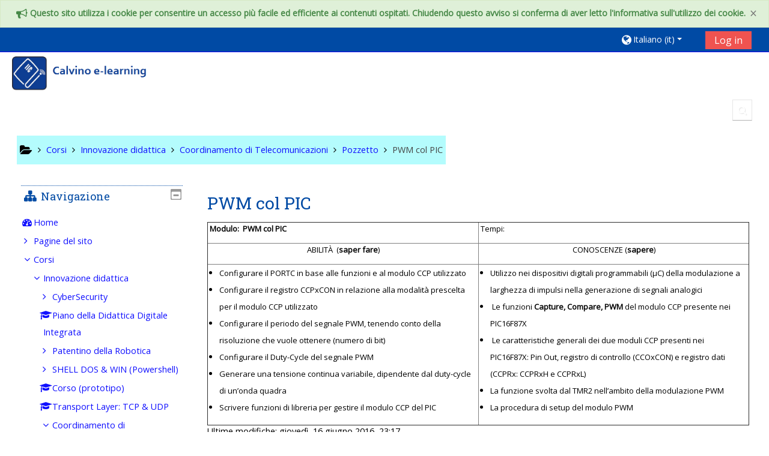

--- FILE ---
content_type: text/html; charset=utf-8
request_url: https://moodle.calvino.ge.it/mod/page/view.php?id=1637
body_size: 12997
content:
<!DOCTYPE html>
<html  dir="ltr" lang="it" xml:lang="it">
<head>
    <title>Coordinamento Telecomunicazioni: PWM col PIC</title>
    <link rel="icon" href="https://moodle.calvino.ge.it/pluginfile.php/1/theme_adaptable/favicon/1642429703/favicon.ico" />

<meta http-equiv="Content-Type" content="text/html; charset=utf-8" />
<meta name="keywords" content="moodle, Coordinamento Telecomunicazioni: PWM col PIC" />
<link rel="stylesheet" type="text/css" href="https://moodle.calvino.ge.it/theme/yui_combo.php?rollup/3.17.2/yui-moodlesimple-min.css" /><script id="firstthemesheet" type="text/css">/** Required in order to fix style inclusion problems in IE with YUI **/</script><link rel="stylesheet" type="text/css" href="https://moodle.calvino.ge.it/theme/styles.php/adaptable/1642429703_1/all" />
<script>
//<![CDATA[
var M = {}; M.yui = {};
M.pageloadstarttime = new Date();
M.cfg = {"wwwroot":"https:\/\/moodle.calvino.ge.it","sesskey":"mmRznxOyZG","sessiontimeout":"7200","themerev":"1642429703","slasharguments":1,"theme":"adaptable","iconsystemmodule":"core\/icon_system_fontawesome","jsrev":"1642429703","admin":"admin","svgicons":true,"usertimezone":"Europa\/Roma","contextid":3084,"langrev":1642429703,"templaterev":"1642429703"};var yui1ConfigFn = function(me) {if(/-skin|reset|fonts|grids|base/.test(me.name)){me.type='css';me.path=me.path.replace(/\.js/,'.css');me.path=me.path.replace(/\/yui2-skin/,'/assets/skins/sam/yui2-skin')}};
var yui2ConfigFn = function(me) {var parts=me.name.replace(/^moodle-/,'').split('-'),component=parts.shift(),module=parts[0],min='-min';if(/-(skin|core)$/.test(me.name)){parts.pop();me.type='css';min=''}
if(module){var filename=parts.join('-');me.path=component+'/'+module+'/'+filename+min+'.'+me.type}else{me.path=component+'/'+component+'.'+me.type}};
YUI_config = {"debug":false,"base":"https:\/\/moodle.calvino.ge.it\/lib\/yuilib\/3.17.2\/","comboBase":"https:\/\/moodle.calvino.ge.it\/theme\/yui_combo.php?","combine":true,"filter":null,"insertBefore":"firstthemesheet","groups":{"yui2":{"base":"https:\/\/moodle.calvino.ge.it\/lib\/yuilib\/2in3\/2.9.0\/build\/","comboBase":"https:\/\/moodle.calvino.ge.it\/theme\/yui_combo.php?","combine":true,"ext":false,"root":"2in3\/2.9.0\/build\/","patterns":{"yui2-":{"group":"yui2","configFn":yui1ConfigFn}}},"moodle":{"name":"moodle","base":"https:\/\/moodle.calvino.ge.it\/theme\/yui_combo.php?m\/1642429703\/","combine":true,"comboBase":"https:\/\/moodle.calvino.ge.it\/theme\/yui_combo.php?","ext":false,"root":"m\/1642429703\/","patterns":{"moodle-":{"group":"moodle","configFn":yui2ConfigFn}},"filter":null,"modules":{"moodle-core-actionmenu":{"requires":["base","event","node-event-simulate"]},"moodle-core-event":{"requires":["event-custom"]},"moodle-core-popuphelp":{"requires":["moodle-core-tooltip"]},"moodle-core-blocks":{"requires":["base","node","io","dom","dd","dd-scroll","moodle-core-dragdrop","moodle-core-notification"]},"moodle-core-tooltip":{"requires":["base","node","io-base","moodle-core-notification-dialogue","json-parse","widget-position","widget-position-align","event-outside","cache-base"]},"moodle-core-dragdrop":{"requires":["base","node","io","dom","dd","event-key","event-focus","moodle-core-notification"]},"moodle-core-chooserdialogue":{"requires":["base","panel","moodle-core-notification"]},"moodle-core-notification":{"requires":["moodle-core-notification-dialogue","moodle-core-notification-alert","moodle-core-notification-confirm","moodle-core-notification-exception","moodle-core-notification-ajaxexception"]},"moodle-core-notification-dialogue":{"requires":["base","node","panel","escape","event-key","dd-plugin","moodle-core-widget-focusafterclose","moodle-core-lockscroll"]},"moodle-core-notification-alert":{"requires":["moodle-core-notification-dialogue"]},"moodle-core-notification-confirm":{"requires":["moodle-core-notification-dialogue"]},"moodle-core-notification-exception":{"requires":["moodle-core-notification-dialogue"]},"moodle-core-notification-ajaxexception":{"requires":["moodle-core-notification-dialogue"]},"moodle-core-formchangechecker":{"requires":["base","event-focus","moodle-core-event"]},"moodle-core-languninstallconfirm":{"requires":["base","node","moodle-core-notification-confirm","moodle-core-notification-alert"]},"moodle-core-handlebars":{"condition":{"trigger":"handlebars","when":"after"}},"moodle-core-maintenancemodetimer":{"requires":["base","node"]},"moodle-core-lockscroll":{"requires":["plugin","base-build"]},"moodle-core_availability-form":{"requires":["base","node","event","event-delegate","panel","moodle-core-notification-dialogue","json"]},"moodle-backup-backupselectall":{"requires":["node","event","node-event-simulate","anim"]},"moodle-backup-confirmcancel":{"requires":["node","node-event-simulate","moodle-core-notification-confirm"]},"moodle-course-management":{"requires":["base","node","io-base","moodle-core-notification-exception","json-parse","dd-constrain","dd-proxy","dd-drop","dd-delegate","node-event-delegate"]},"moodle-course-formatchooser":{"requires":["base","node","node-event-simulate"]},"moodle-course-dragdrop":{"requires":["base","node","io","dom","dd","dd-scroll","moodle-core-dragdrop","moodle-core-notification","moodle-course-coursebase","moodle-course-util"]},"moodle-course-util":{"requires":["node"],"use":["moodle-course-util-base"],"submodules":{"moodle-course-util-base":{},"moodle-course-util-section":{"requires":["node","moodle-course-util-base"]},"moodle-course-util-cm":{"requires":["node","moodle-course-util-base"]}}},"moodle-course-categoryexpander":{"requires":["node","event-key"]},"moodle-form-shortforms":{"requires":["node","base","selector-css3","moodle-core-event"]},"moodle-form-passwordunmask":{"requires":[]},"moodle-form-dateselector":{"requires":["base","node","overlay","calendar"]},"moodle-question-preview":{"requires":["base","dom","event-delegate","event-key","core_question_engine"]},"moodle-question-searchform":{"requires":["base","node"]},"moodle-question-chooser":{"requires":["moodle-core-chooserdialogue"]},"moodle-availability_completion-form":{"requires":["base","node","event","moodle-core_availability-form"]},"moodle-availability_date-form":{"requires":["base","node","event","io","moodle-core_availability-form"]},"moodle-availability_grade-form":{"requires":["base","node","event","moodle-core_availability-form"]},"moodle-availability_group-form":{"requires":["base","node","event","moodle-core_availability-form"]},"moodle-availability_grouping-form":{"requires":["base","node","event","moodle-core_availability-form"]},"moodle-availability_profile-form":{"requires":["base","node","event","moodle-core_availability-form"]},"moodle-mod_assign-history":{"requires":["node","transition"]},"moodle-mod_attendance-groupfilter":{"requires":["base","node"]},"moodle-mod_quiz-toolboxes":{"requires":["base","node","event","event-key","io","moodle-mod_quiz-quizbase","moodle-mod_quiz-util-slot","moodle-core-notification-ajaxexception"]},"moodle-mod_quiz-quizbase":{"requires":["base","node"]},"moodle-mod_quiz-autosave":{"requires":["base","node","event","event-valuechange","node-event-delegate","io-form"]},"moodle-mod_quiz-dragdrop":{"requires":["base","node","io","dom","dd","dd-scroll","moodle-core-dragdrop","moodle-core-notification","moodle-mod_quiz-quizbase","moodle-mod_quiz-util-base","moodle-mod_quiz-util-page","moodle-mod_quiz-util-slot","moodle-course-util"]},"moodle-mod_quiz-util":{"requires":["node","moodle-core-actionmenu"],"use":["moodle-mod_quiz-util-base"],"submodules":{"moodle-mod_quiz-util-base":{},"moodle-mod_quiz-util-slot":{"requires":["node","moodle-mod_quiz-util-base"]},"moodle-mod_quiz-util-page":{"requires":["node","moodle-mod_quiz-util-base"]}}},"moodle-mod_quiz-modform":{"requires":["base","node","event"]},"moodle-mod_quiz-questionchooser":{"requires":["moodle-core-chooserdialogue","moodle-mod_quiz-util","querystring-parse"]},"moodle-message_airnotifier-toolboxes":{"requires":["base","node","io"]},"moodle-filter_glossary-autolinker":{"requires":["base","node","io-base","json-parse","event-delegate","overlay","moodle-core-event","moodle-core-notification-alert","moodle-core-notification-exception","moodle-core-notification-ajaxexception"]},"moodle-filter_mathjaxloader-loader":{"requires":["moodle-core-event"]},"moodle-editor_atto-editor":{"requires":["node","transition","io","overlay","escape","event","event-simulate","event-custom","node-event-html5","node-event-simulate","yui-throttle","moodle-core-notification-dialogue","moodle-core-notification-confirm","moodle-editor_atto-rangy","handlebars","timers","querystring-stringify"]},"moodle-editor_atto-plugin":{"requires":["node","base","escape","event","event-outside","handlebars","event-custom","timers","moodle-editor_atto-menu"]},"moodle-editor_atto-menu":{"requires":["moodle-core-notification-dialogue","node","event","event-custom"]},"moodle-editor_atto-rangy":{"requires":[]},"moodle-report_eventlist-eventfilter":{"requires":["base","event","node","node-event-delegate","datatable","autocomplete","autocomplete-filters"]},"moodle-report_loglive-fetchlogs":{"requires":["base","event","node","io","node-event-delegate"]},"moodle-gradereport_grader-gradereporttable":{"requires":["base","node","event","handlebars","overlay","event-hover"]},"moodle-gradereport_history-userselector":{"requires":["escape","event-delegate","event-key","handlebars","io-base","json-parse","moodle-core-notification-dialogue"]},"moodle-tool_capability-search":{"requires":["base","node"]},"moodle-tool_lp-dragdrop-reorder":{"requires":["moodle-core-dragdrop"]},"moodle-tool_monitor-dropdown":{"requires":["base","event","node"]},"moodle-assignfeedback_editpdf-editor":{"requires":["base","event","node","io","graphics","json","event-move","event-resize","transition","querystring-stringify-simple","moodle-core-notification-dialog","moodle-core-notification-alert","moodle-core-notification-warning","moodle-core-notification-exception","moodle-core-notification-ajaxexception"]},"moodle-atto_accessibilitychecker-button":{"requires":["color-base","moodle-editor_atto-plugin"]},"moodle-atto_accessibilityhelper-button":{"requires":["moodle-editor_atto-plugin"]},"moodle-atto_align-button":{"requires":["moodle-editor_atto-plugin"]},"moodle-atto_bold-button":{"requires":["moodle-editor_atto-plugin"]},"moodle-atto_charmap-button":{"requires":["moodle-editor_atto-plugin"]},"moodle-atto_clear-button":{"requires":["moodle-editor_atto-plugin"]},"moodle-atto_collapse-button":{"requires":["moodle-editor_atto-plugin"]},"moodle-atto_emojipicker-button":{"requires":["moodle-editor_atto-plugin"]},"moodle-atto_emoticon-button":{"requires":["moodle-editor_atto-plugin"]},"moodle-atto_equation-button":{"requires":["moodle-editor_atto-plugin","moodle-core-event","io","event-valuechange","tabview","array-extras"]},"moodle-atto_h5p-button":{"requires":["moodle-editor_atto-plugin"]},"moodle-atto_html-codemirror":{"requires":["moodle-atto_html-codemirror-skin"]},"moodle-atto_html-button":{"requires":["promise","moodle-editor_atto-plugin","moodle-atto_html-beautify","moodle-atto_html-codemirror","event-valuechange"]},"moodle-atto_html-beautify":{},"moodle-atto_image-button":{"requires":["moodle-editor_atto-plugin"]},"moodle-atto_indent-button":{"requires":["moodle-editor_atto-plugin"]},"moodle-atto_italic-button":{"requires":["moodle-editor_atto-plugin"]},"moodle-atto_link-button":{"requires":["moodle-editor_atto-plugin"]},"moodle-atto_managefiles-button":{"requires":["moodle-editor_atto-plugin"]},"moodle-atto_managefiles-usedfiles":{"requires":["node","escape"]},"moodle-atto_media-button":{"requires":["moodle-editor_atto-plugin","moodle-form-shortforms"]},"moodle-atto_noautolink-button":{"requires":["moodle-editor_atto-plugin"]},"moodle-atto_orderedlist-button":{"requires":["moodle-editor_atto-plugin"]},"moodle-atto_recordrtc-recording":{"requires":["moodle-atto_recordrtc-button"]},"moodle-atto_recordrtc-button":{"requires":["moodle-editor_atto-plugin","moodle-atto_recordrtc-recording"]},"moodle-atto_rtl-button":{"requires":["moodle-editor_atto-plugin"]},"moodle-atto_strike-button":{"requires":["moodle-editor_atto-plugin"]},"moodle-atto_subscript-button":{"requires":["moodle-editor_atto-plugin"]},"moodle-atto_superscript-button":{"requires":["moodle-editor_atto-plugin"]},"moodle-atto_table-button":{"requires":["moodle-editor_atto-plugin","moodle-editor_atto-menu","event","event-valuechange"]},"moodle-atto_title-button":{"requires":["moodle-editor_atto-plugin"]},"moodle-atto_underline-button":{"requires":["moodle-editor_atto-plugin"]},"moodle-atto_undo-button":{"requires":["moodle-editor_atto-plugin"]},"moodle-atto_unorderedlist-button":{"requires":["moodle-editor_atto-plugin"]},"moodle-atto_wiris-button":{"requires":["moodle-editor_atto-plugin","get"]}}},"gallery":{"name":"gallery","base":"https:\/\/moodle.calvino.ge.it\/lib\/yuilib\/gallery\/","combine":true,"comboBase":"https:\/\/moodle.calvino.ge.it\/theme\/yui_combo.php?","ext":false,"root":"gallery\/1642429703\/","patterns":{"gallery-":{"group":"gallery"}}}},"modules":{"core_filepicker":{"name":"core_filepicker","fullpath":"https:\/\/moodle.calvino.ge.it\/lib\/javascript.php\/1642429703\/repository\/filepicker.js","requires":["base","node","node-event-simulate","json","async-queue","io-base","io-upload-iframe","io-form","yui2-treeview","panel","cookie","datatable","datatable-sort","resize-plugin","dd-plugin","escape","moodle-core_filepicker","moodle-core-notification-dialogue"]},"core_comment":{"name":"core_comment","fullpath":"https:\/\/moodle.calvino.ge.it\/lib\/javascript.php\/1642429703\/comment\/comment.js","requires":["base","io-base","node","json","yui2-animation","overlay","escape"]},"mathjax":{"name":"mathjax","fullpath":"https:\/\/cdn.jsdelivr.net\/npm\/mathjax@2.7.8\/MathJax.js?delayStartupUntil=configured"}}};
M.yui.loader = {modules: {}};

//]]>
</script>
    <!-- CSS print media -->
    <meta name="viewport" content="width=device-width, initial-scale=1.0">

    <!-- Twitter Card data -->
    <meta name="twitter:card" value="summary">
    <meta name="twitter:site" value="IIC Calvino - Genova" />
    <meta name="twitter:title" value="Coordinamento Telecomunicazioni: PWM col PIC" />

    <!-- Open Graph data -->
    <meta property="og:title" content="Coordinamento Telecomunicazioni: PWM col PIC" />
    <meta property="og:type" content="website" />
    <meta property="og:url" content="" />
    <meta name="og:site_name" value="IIC Calvino - Genova" />

    <!-- Chrome, Firefox OS and Opera on Android topbar color -->
    <meta name="theme-color" content="#004aa4" />

    <!-- Windows Phone topbar color -->
    <meta name="msapplication-navbutton-color" content="#004aa4" />

    <!-- iOS Safari topbar color -->
    <meta name="apple-mobile-web-app-status-bar-style" content="#004aa4" />

    <!-- Load Google Fonts --><link href="https://fonts.googleapis.com/css?family=Open+Sans:400,400i" rel="stylesheet" type="text/css"><link href="https://fonts.googleapis.com/css?family=Roboto+Slab:400,400i" rel="stylesheet" type="text/css"><link href="https://fonts.googleapis.com/css?family=Open+Sans+Condensed:700,700i" rel="stylesheet" type="text/css"></head>
<body  id="page-mod-page-view" class="format-topics  path-mod path-mod-page chrome dir-ltr lang-it yui-skin-sam yui3-skin-sam moodle-calvino-ge-it pagelayout-incourse course-77 context-3084 cmid-1637 category-4 theme_adaptable two-column  header-style1 has-page-header  nomobilenavigation">

<div>
    <a class="sr-only sr-only-focusable" href="#maincontent">Vai al contenuto principale</a>
</div><script src="https://moodle.calvino.ge.it/lib/javascript.php/1642429703/lib/babel-polyfill/polyfill.min.js"></script>
<script src="https://moodle.calvino.ge.it/lib/javascript.php/1642429703/lib/polyfills/polyfill.js"></script>
<script src="https://moodle.calvino.ge.it/theme/yui_combo.php?rollup/3.17.2/yui-moodlesimple-min.js"></script><script src="https://moodle.calvino.ge.it/theme/jquery.php/core/jquery-3.5.1.min.js"></script>
<script src="https://moodle.calvino.ge.it/theme/jquery.php/theme_adaptable/pace-min.js"></script>
<script src="https://moodle.calvino.ge.it/theme/jquery.php/theme_adaptable/jquery-flexslider-min.js"></script>
<script src="https://moodle.calvino.ge.it/theme/jquery.php/theme_adaptable/tickerme.js"></script>
<script src="https://moodle.calvino.ge.it/theme/jquery.php/theme_adaptable/jquery-easing-min.js"></script>
<script src="https://moodle.calvino.ge.it/theme/jquery.php/theme_adaptable/adaptable_v2_1_1_2.js"></script>
<script src="https://moodle.calvino.ge.it/lib/javascript.php/1642429703/lib/javascript-static.js"></script>
<script>
//<![CDATA[
document.body.className += ' jsenabled';
//]]>
</script>


<div id="page-wrapper">
    <div id="page" class="fullin showblockicons standard">
    <div class="customalert alert alert-dismissable adaptable-alert-success fade in"><button type="button" class="close" data-dismiss="alert" aria-label="Close" data-alertkey="Informativa per l'uso dei cookie" data-alertindex="1"><span aria-hidden="true">&times;</span></button><i class="fa fa-bullhorn fa-lg"></i>&nbsp;Questo sito utilizza i cookie per consentire un accesso più facile ed efficiente ai contenuti ospitati. Chiudendo questo avviso si conferma di aver letto l'informativa sull'utilizzo dei cookie.</div><header id="adaptable-page-header-wrapper">
    <div id="above-header" class="stickything">
        <div class="container">
            <nav class="navbar navbar-expand btco-hover-menu">

                <div class="collapse navbar-collapse">
                <div class="my-auto m-1"></div>
                    <ul class="navbar-nav ml-auto my-auto">
                        <li class="pull-left">
                            <ul class="navbar-nav mr-auto"></ul>
                        </li>


                        <li class="nav-item navbarsearchsocial mx-md-1 my-auto d-md-block d-lg-none my-auto">
                            <div id="searchinput-navbar-6963aeaf0f5176963aeaf0dbf638" class="simplesearchform">
    <div class="collapse" id="searchform-navbar">
        <form autocomplete="off" action="https://moodle.calvino.ge.it/course/search.php" method="get" accept-charset="utf-8" class="form-inline searchform-navbar">
                <input type="hidden" name="context" value="3084">
            <div class="input-group">
                <label for="searchinput-6963aeaf0f5176963aeaf0dbf638">
                    <span class="sr-only">Course search</span>
                </label>
                    <input type="text"
                       id="searchinput-6963aeaf0f5176963aeaf0dbf638"
                       class="form-control withclear"
                       placeholder="Course search"
                       aria-label="Course search"
                       name="q"
                       data-region="input"
                       autocomplete="off"
                    >
                    <a class="btn btn-close"
                        data-action="closesearch"
                        data-toggle="collapse"
                        href="#searchform-navbar"
                        role="button"
                    >
                        <i class="icon fa fa-times fa-fw " aria-hidden="true"  ></i>
                        <span class="sr-only">Chiudi</span>
                    </a>
                <div class="input-group-append">
                    <button type="submit" class="btn btn-submit" data-action="submit">
                        <i class="icon fa fa-search fa-fw " aria-hidden="true"  ></i>
                        <span class="sr-only">Course search</span>
                    </button>
                </div>
            </div>
        </form>
    </div>
    <a
        class="btn btn-open"
        data-toggle="collapse"
        data-action="opensearch"
        href="#searchform-navbar"
        role="button"
        aria-expanded="false"
        aria-controls="searchform-navbar"
    >
        <i class="icon fa fa-search fa-fw " aria-hidden="true"  ></i>
        <span class="sr-only">Toggle search input</span>
    </a>
</div>
                        </li>


                        <li class="nav-item dropdown ml-2 my-auto"><li class="nav-item dropdown my-auto"><a href="https://moodle.calvino.ge.it/mod/page/view.php?id=1637" class="nav-link dropdown-toggle my-auto" role="button" id="langmenu0" aria-haspopup="true" aria-expanded="false" aria-controls="dropdownlangmenu0" data-target="https://moodle.calvino.ge.it/mod/page/view.php?id=1637" data-toggle="dropdown" title="Lingua"><i class="fa fa-globe fa-lg"></i><span class="langdesc">Italiano ‎(it)‎</span></a><ul role="menu" class="dropdown-menu" id="dropdownlangmenu0" aria-labelledby="langmenu0"><li><a title="English ‎(en)‎" class="dropdown-item" href="https://moodle.calvino.ge.it/mod/page/view.php?id=1637&amp;lang=en">English ‎(en)‎</a></li><li><a title="Italiano ‎(it)‎" class="dropdown-item" href="https://moodle.calvino.ge.it/mod/page/view.php?id=1637&amp;lang=it">Italiano ‎(it)‎</a></li></ul></li></li>

                        
                        <li class="nav-item">
                            <form id="pre-login-form" class="form-inline my-2 my-lg-0" action="https://moodle.calvino.ge.it/login/index.php" method="post">
    <input type="hidden" name="logintoken" value="LzS5Kv8MNeEaNz7La8VjYhZqvxsaMax7"/>
    <button class="btn-login" type="submit">Log in</button>
</form>
                        </li>

                    </ul>
                </div>
            </nav>
        </div>
    </div>

    <div id="page-header" class="container d-none d-lg-block">
        <div class="row align-items-end">
            <div class="col-lg-8 p-0">
                <div class="d-flex justify-content-start bd-highlight">
                    <div class="p-2 bd-highlight d-none d-lg-block"><a href=https://moodle.calvino.ge.it aria-label="home" title="IIC Calvino - Genova"><img src=//moodle.calvino.ge.it/pluginfile.php/1/theme_adaptable/logo/1642429703/HeadConLogoCalvino.png id="logo" alt="Logo"></a></div>
                    <div id="sitetitle" class="bd-highlight d-none d-lg-block"><h1 id="coursetitle">Coordinamento di Telecomunicazioni</h1></div>
                </div>
                <div id="course-header">
                    
                </div>
            </div>
            <div class="col-lg-4">
                    <div class="headersearch pagelayoutoriginal d-none d-lg-block float-right">
    <div id="searchinput-navbar-6963aeaf0f7626963aeaf0dbf639" class="simplesearchform">
    <div class="collapse" id="searchform-navbar">
        <form autocomplete="off" action="https://moodle.calvino.ge.it/course/search.php" method="get" accept-charset="utf-8" class="form-inline searchform-navbar">
                <input type="hidden" name="context" value="3084">
            <div class="input-group">
                <label for="searchinput-6963aeaf0f7626963aeaf0dbf639">
                    <span class="sr-only">Course search</span>
                </label>
                    <input type="text"
                       id="searchinput-6963aeaf0f7626963aeaf0dbf639"
                       class="form-control withclear"
                       placeholder="Course search"
                       aria-label="Course search"
                       name="q"
                       data-region="input"
                       autocomplete="off"
                    >
                    <a class="btn btn-close"
                        data-action="closesearch"
                        data-toggle="collapse"
                        href="#searchform-navbar"
                        role="button"
                    >
                        <i class="icon fa fa-times fa-fw " aria-hidden="true"  ></i>
                        <span class="sr-only">Chiudi</span>
                    </a>
                <div class="input-group-append">
                    <button type="submit" class="btn btn-submit" data-action="submit">
                        <i class="icon fa fa-search fa-fw " aria-hidden="true"  ></i>
                        <span class="sr-only">Course search</span>
                    </button>
                </div>
            </div>
        </form>
    </div>
    <a
        class="btn btn-open"
        data-toggle="collapse"
        data-action="opensearch"
        href="#searchform-navbar"
        role="button"
        aria-expanded="false"
        aria-controls="searchform-navbar"
    >
        <i class="icon fa fa-search fa-fw " aria-hidden="true"  ></i>
        <span class="sr-only">Toggle search input</span>
    </a>
</div>
</div>
            </div>

        </div>
    </div>


</header>
<div class="container outercont">
    <div class="row"><div id="page-second-header" class="col-12 pt-3 pb-3 d-none d-md-flex">
    <div class="d-flex flex-fill flex-wrap align-items-center">
        <div id="page-navbar" class="mr-auto">
            <nav role="navigation" aria-label="Breadcrumb">
            <ol  class="breadcrumb d-none d-md-flex"><i title="Home" class="fa fa-folder-open fa-lg"></i><span class="separator"><i class="fa-angle-right fa"></i></span><li><span itemscope="" itemtype="http://data-vocabulary.org/Breadcrumb"><a itemprop="url" href="https://moodle.calvino.ge.it/course/index.php"><span itemprop="title">Corsi</span></a></span></li><span class="separator"><i class="fa-angle-right fa"></i></span><li><span itemscope="" itemtype="http://data-vocabulary.org/Breadcrumb"><a itemprop="url" href="https://moodle.calvino.ge.it/course/index.php?categoryid=4"><span itemprop="title">Innovazione didattica</span></a></span></li><span class="separator"><i class="fa-angle-right fa"></i></span><li><span itemscope="" itemtype="http://data-vocabulary.org/Breadcrumb"><a itemprop="url" title="Coordinamento di Telecomunicazioni" href="https://moodle.calvino.ge.it/course/view.php?id=77"><span itemprop="title">Coordinamento di Telecomunicazioni</span></a></span></li><span class="separator"><i class="fa-angle-right fa"></i></span><li><span itemscope="" itemtype="http://data-vocabulary.org/Breadcrumb"><a itemprop="url" href="https://moodle.calvino.ge.it/course/view.php?id=77#section-4"><span itemprop="title">Pozzetto</span></a></span></li><span class="separator"><i class="fa-angle-right fa"></i></span><li><span itemscope="" itemtype="http://data-vocabulary.org/Breadcrumb"><a itemprop="url" title="Pagina" aria-current="page" href="https://moodle.calvino.ge.it/mod/page/view.php?id=1637"><span itemprop="title">PWM col PIC</span></a></span></li></ol>
        </nav>
        </div>
    </div>
</div></div>    <div id="page-content" class="row flex-row-reverse">
        <section id="region-main" class="col-9">
            <span class="notifications" id="user-notifications"></span><div role="main"><span id="maincontent"></span><h2>PWM col PIC</h2><div class="box generalbox center clearfix"><div class="no-overflow"><table border="1" cellspacing="0" cellpadding="0">
<tbody>
<tr>
<td>
<p><span style="font-size: small;"><b> Modulo:  PWM col PIC</b></span></p>
</td>
<td>
<p><span style="font-size: small;"> Tempi:</span></p>
</td>
</tr>
<tr>
<td>
<p align="center"><span style="font-size: small;">ABILITÀ  (<b>saper fare</b>)</span></p>
</td>
<td>
<p align="center"><span style="font-size: small;">CONOSCENZE (<b>sapere</b>)</span></p>
</td>
</tr>
<tr>
<td width="50%" valign="top">
<ul>
<li><span style="font-size: small;">Configurare il PORTC in base alle funzioni e al modulo CCP utilizzato</span></li>
<li><span style="font-size: small;"> Configurare il registro CCPxCON in relazione alla modalità prescelta per il modulo CCP utilizzato</span></li>
<li><span style="font-size: small;"> Configurare il periodo del segnale PWM, tenendo conto della risoluzione che vuole ottenere (numero di bit)</span></li>
<li><span style="font-size: small;"> Configurare il Duty-Cycle del segnale PWM</span></li>
<li><span style="font-size: small;">Generare una tensione continua variabile, dipendente dal duty-cycle di un’onda quadra</span></li>
<li><span style="font-size: small;">Scrivere funzioni di libreria per gestire il modulo CCP del PIC</span></li>
</ul>
</td>
<td width="50%" valign="top">
<ul>
<li><span style="font-size: small; background-color: transparent;">Utilizzo nei dispositivi digitali programmabili (µC) della modulazione a larghezza di impulsi nella generazione di segnali analogici</span></li>
<li><span style="font-size: small;"> Le funzioni <b>Capture, Compare, PWM </b>del modulo CCP presente nei PIC16F87X</span></li>
<li><span style="font-size: small;"> Le caratteristiche generali dei due moduli CCP presenti nei PIC16F87X: </span><span style="font-size: small;">Pin Out, registro di controllo (CCOxCON) e registro dati (CCPRx:<b> </b>CCPRxH e CCPRxL)</span></li>
<li><span style="font-size: small;">La funzione svolta dal TMR2 nell’ambito della modulazione PWM</span></li>
<li><span style="font-size: small;">La procedura di setup del modulo PWM</span></li>
</ul>
</td>
</tr>
</tbody>
</table></div></div><div class="modified">Ultime modifiche: giovedì, 16 giugno 2016, 23:17</div></div><nav class="activity_footer activity-navigation">
    <div class="row">
        <div class="col-md-6">
            <div class="float-left">
                <a href="https://moodle.calvino.ge.it/mod/page/view.php?id=1636&forceview=1" id="prev-activity-link" class="previous_activity prevnext"  title="Algebra degli schemi a blocchi" ><span class="nav_icon"><i class="fa fa-angle-double-left"></i></span><span class="text"><span class="nav_guide">Attività precedente</span><br>Algebra degli schemi a blocchi</span></a>

            </div>
        </div>
        <div class="col-md-6">
            <div class="float-right">
                <a href="https://moodle.calvino.ge.it/mod/page/view.php?id=1638&forceview=1" id="next-activity-link" class="next_activity prevnext"  title="Bus seriali industriali" ><span class="text"><span class="nav_guide">Attività successiva</span><br>Bus seriali industriali</span><span class="nav_icon"><i class="fa fa-angle-double-right"></i></span></a>

            </div>
        </div>
    </div>
</nav>
<div class="jumpnav">
    <div class="jumpmenu">
    <form method="post" action="https://moodle.calvino.ge.it/course/jumpto.php" class="form-inline" id="url_select_f6963aeaf0dbf640">
        <input type="hidden" name="sesskey" value="mmRznxOyZG">
            <label for="jump-to-activity" class="sr-only">
                Vai a...
            </label>
        <select  id="jump-to-activity" class="custom-select jumpmenu" name="jump"
                 >
                    <option value="" selected>Vai a...</option>
                    <option value="/mod/forum/view.php?id=7403&amp;forceview=1" >Annunci</option>
                    <option value="/mod/forum/view.php?id=1621&amp;forceview=1" >Discussioni</option>
                    <option value="/mod/resource/view.php?id=3217&amp;forceview=1" >C4 - profilo delle discipline</option>
                    <option value="/mod/resource/view.php?id=1624&amp;forceview=1" >La "buona scuola"</option>
                    <option value="/mod/url/view.php?id=1625&amp;forceview=1" >La normativa del riordino, completa</option>
                    <option value="/mod/resource/view.php?id=1626&amp;forceview=1" >Definizione profilo tecnico neoassunto di ditta genovese</option>
                    <option value="/mod/url/view.php?id=1627&amp;forceview=1" >I moduli</option>
                    <option value="/mod/page/view.php?id=1628&amp;forceview=1" >Le Competenze al Calvino</option>
                    <option value="/mod/resource/view.php?id=1629&amp;forceview=1" >Quadro Orario settore tecnologico</option>
                    <option value="/mod/page/view.php?id=1630&amp;forceview=1" >Circuiti in CC</option>
                    <option value="/mod/page/view.php?id=1631&amp;forceview=1" >Algebra di Boole e Porte Logiche</option>
                    <option value="/mod/page/view.php?id=1632&amp;forceview=1" >Progetto di Circuiti Combinatori</option>
                    <option value="/mod/page/view.php?id=1633&amp;forceview=1" >Circuiti Sequenziali</option>
                    <option value="/mod/page/view.php?id=1634&amp;forceview=1" >Registri e Memorie</option>
                    <option value="/mod/page/view.php?id=1635&amp;forceview=1" >Sicurezza</option>
                    <option value="/mod/page/view.php?id=1636&amp;forceview=1" >Algebra degli schemi a blocchi</option>
                    <option value="/mod/page/view.php?id=1638&amp;forceview=1" >Bus seriali industriali</option>
                    <option value="/mod/resource/view.php?id=1639&amp;forceview=1" >intro LV</option>
                    <option value="/mod/resource/view.php?id=1640&amp;forceview=1" >LV nellacquisizione dati</option>
                    <option value="/mod/resource/view.php?id=1641&amp;forceview=1" >Circuiti con elementi reattivi con Trasf. Laplace</option>
                    <option value="/mod/resource/view.php?id=1642&amp;forceview=1" >Modulo LabView</option>
                    <option value="/mod/resource/view.php?id=1643&amp;forceview=1" >ADC con PIC</option>
                    <option value="/mod/resource/view.php?id=1644&amp;forceview=1" >Tecniche di base di Input e Output nei uC</option>
                    <option value="/mod/resource/view.php?id=1645&amp;forceview=1" >Sistemi di sviluppo SW  debugging</option>
                    <option value="/mod/resource/view.php?id=1646&amp;forceview=1" >Sistemi di sviluppo SW  debugging per uC</option>
                    <option value="/mod/page/view.php?id=1647&amp;forceview=1" >Assemblaggio  e creazione di semplici task NXT 2.0/ EV3</option>
                    <option value="/mod/page/view.php?id=1648&amp;forceview=1" >NXT_G/ EV3 : linguaggio di programmazione ad icone  </option>
                    <option value="/mod/page/view.php?id=1649&amp;forceview=1" >Robotica Industriale</option>
        </select>
            <noscript>
                <input type="submit" class="btn btn-secondary ml-1" value="Vai">
            </noscript>
    </form>
</div>

</div>        </section>

        <aside id="block-region-side-post" class="col-3 d-print-none  block-region" data-blockregion="side-post" data-droptarget="1"><a class="skip skip-block" id="fsb-1" href="#sb-1">Salta Navigazione</a><section id="inst9" class="block_navigation block mb-3" role="navigation" data-block="navigation" data-instanceid="9" aria-labelledby="instance-9-header"><div class="header"><div class="title"><div class="block_action"></div><h2 class="d-inline" id="instance-9-header">Navigazione</h2><div class="block-controls float-right"></div></div></div><div class="content"><ul class="block_tree list" role="tree" data-ajax-loader="block_navigation/nav_loader"><li class="type_unknown depth_1 contains_branch" aria-labelledby="label_1_1"><p class="tree_item branch navigation_node" role="treeitem" aria-expanded="true" aria-owns="random6963aeaf0dbf61_group" data-collapsible="false"><a tabindex="-1" id="label_1_1" href="https://moodle.calvino.ge.it/">Home</a></p><ul id="random6963aeaf0dbf61_group" role="group"><li class="type_course depth_2 contains_branch" aria-labelledby="label_2_2"><p class="tree_item branch" role="treeitem" aria-expanded="false" aria-owns="random6963aeaf0dbf62_group"><span tabindex="-1" id="label_2_2" title="IIC Calvino - Genova">Pagine del sito</span></p><ul id="random6963aeaf0dbf62_group" role="group" aria-hidden="true"><li class="type_setting depth_3 item_with_icon" aria-labelledby="label_3_4"><p class="tree_item hasicon" role="treeitem"><a tabindex="-1" id="label_3_4" href="https://moodle.calvino.ge.it/tag/search.php"><i class="icon fa fa-fw fa-fw navicon" aria-hidden="true"  ></i><span class="item-content-wrap">Tag</span></a></p></li><li class="type_custom depth_3 item_with_icon" aria-labelledby="label_3_5"><p class="tree_item hasicon" role="treeitem"><a tabindex="-1" id="label_3_5" href="https://moodle.calvino.ge.it/calendar/view.php?view=month&amp;course=77"><i class="icon fa fa-calendar fa-fw navicon" aria-hidden="true"  ></i><span class="item-content-wrap">Calendario</span></a></p></li><li class="type_activity depth_3 item_with_icon" aria-labelledby="label_3_6"><p class="tree_item hasicon" role="treeitem"><a tabindex="-1" id="label_3_6" title="Forum" href="https://moodle.calvino.ge.it/mod/forum/view.php?id=66"><img class="icon navicon" alt="Forum" title="Forum" src="https://moodle.calvino.ge.it/theme/image.php/adaptable/forum/1642429703/icon" /><span class="item-content-wrap">News del sito</span></a></p></li><li class="type_activity depth_3 item_with_icon" aria-labelledby="label_3_8"><p class="tree_item hasicon" role="treeitem"><a tabindex="-1" id="label_3_8" title="Pagina" href="https://moodle.calvino.ge.it/mod/page/view.php?id=68"><img class="icon navicon" alt="Pagina" title="Pagina" src="https://moodle.calvino.ge.it/theme/image.php/adaptable/page/1642429703/icon" /><span class="item-content-wrap">Informativa dell'uso dei cookie</span></a></p></li><li class="type_activity depth_3 item_with_icon" aria-labelledby="label_3_9"><p class="tree_item hasicon" role="treeitem"><a tabindex="-1" id="label_3_9" title="Pagina" href="https://moodle.calvino.ge.it/mod/page/view.php?id=69"><img class="icon navicon" alt="Pagina" title="Pagina" src="https://moodle.calvino.ge.it/theme/image.php/adaptable/page/1642429703/icon" /><span class="item-content-wrap">Informativa sulla Privacy</span></a></p></li><li class="type_activity depth_3 item_with_icon" aria-labelledby="label_3_10"><p class="tree_item hasicon" role="treeitem"><a tabindex="-1" id="label_3_10" title="Pagina" href="https://moodle.calvino.ge.it/mod/page/view.php?id=70"><img class="icon navicon" alt="Pagina" title="Pagina" src="https://moodle.calvino.ge.it/theme/image.php/adaptable/page/1642429703/icon" /><span class="item-content-wrap">Accesso al sito</span></a></p></li></ul></li><li class="type_system depth_2 contains_branch" aria-labelledby="label_2_11"><p class="tree_item branch canexpand" role="treeitem" aria-expanded="true" aria-owns="random6963aeaf0dbf69_group"><a tabindex="-1" id="label_2_11" href="https://moodle.calvino.ge.it/course/index.php">Corsi</a></p><ul id="random6963aeaf0dbf69_group" role="group"><li class="type_category depth_3 contains_branch" aria-labelledby="label_3_12"><p class="tree_item branch canexpand" role="treeitem" aria-expanded="true" aria-owns="random6963aeaf0dbf610_group"><span tabindex="-1" id="label_3_12">Innovazione didattica</span></p><ul id="random6963aeaf0dbf610_group" role="group"><li class="type_course depth_4 contains_branch" aria-labelledby="label_4_13"><p class="tree_item branch" role="treeitem" id="expandable_branch_20_350" aria-expanded="false" data-requires-ajax="true" data-loaded="false" data-node-id="expandable_branch_20_350" data-node-key="350" data-node-type="20"><a tabindex="-1" id="label_4_13" title="CyberSecurity" href="https://moodle.calvino.ge.it/course/view.php?id=350">CyberSecurity</a></p></li><li class="type_course depth_4 item_with_icon" aria-labelledby="label_4_14"><p class="tree_item hasicon" role="treeitem"><a tabindex="-1" id="label_4_14" title="Piano della Didattica Digitale Integrata" href="https://moodle.calvino.ge.it/course/view.php?id=296"><i class="icon fa fa-graduation-cap fa-fw navicon" aria-hidden="true"  ></i><span class="item-content-wrap">Piano della Didattica Digitale Integrata</span></a></p></li><li class="type_course depth_4 contains_branch" aria-labelledby="label_4_15"><p class="tree_item branch" role="treeitem" id="expandable_branch_20_270" aria-expanded="false" data-requires-ajax="true" data-loaded="false" data-node-id="expandable_branch_20_270" data-node-key="270" data-node-type="20"><a tabindex="-1" id="label_4_15" title="Patentino della Robotica" href="https://moodle.calvino.ge.it/course/view.php?id=270">Patentino della Robotica</a></p></li><li class="type_course depth_4 contains_branch" aria-labelledby="label_4_16"><p class="tree_item branch" role="treeitem" id="expandable_branch_20_267" aria-expanded="false" data-requires-ajax="true" data-loaded="false" data-node-id="expandable_branch_20_267" data-node-key="267" data-node-type="20"><a tabindex="-1" id="label_4_16" title="SHELL DOS &amp; WIN (Powershell)" href="https://moodle.calvino.ge.it/course/view.php?id=267">SHELL DOS &amp; WIN (Powershell)</a></p></li><li class="type_course depth_4 item_with_icon" aria-labelledby="label_4_17"><p class="tree_item hasicon" role="treeitem"><a tabindex="-1" id="label_4_17" title="Corso (prototipo)" href="https://moodle.calvino.ge.it/course/view.php?id=158"><i class="icon fa fa-graduation-cap fa-fw navicon" aria-hidden="true"  ></i><span class="item-content-wrap">Corso (prototipo)</span></a></p></li><li class="type_course depth_4 item_with_icon" aria-labelledby="label_4_18"><p class="tree_item hasicon" role="treeitem"><a tabindex="-1" id="label_4_18" title="Transport Layer: TCP &amp; UDP" href="https://moodle.calvino.ge.it/course/view.php?id=149"><i class="icon fa fa-graduation-cap fa-fw navicon" aria-hidden="true"  ></i><span class="item-content-wrap">Transport Layer: TCP &amp; UDP</span></a></p></li><li class="type_course depth_4 contains_branch" aria-labelledby="label_4_19"><p class="tree_item branch canexpand" role="treeitem" aria-expanded="true" aria-owns="random6963aeaf0dbf614_group"><a tabindex="-1" id="label_4_19" title="Coordinamento di Telecomunicazioni" href="https://moodle.calvino.ge.it/course/view.php?id=77">Coordinamento di Telecomunicazioni</a></p><ul id="random6963aeaf0dbf614_group" role="group"><li class="type_container depth_5 item_with_icon" aria-labelledby="label_5_20"><p class="tree_item hasicon" role="treeitem"><span tabindex="-1" id="label_5_20"><i class="icon fa fa-fw fa-fw navicon" aria-hidden="true"  ></i><span class="item-content-wrap">Partecipanti</span></span></p></li><li class="type_structure depth_5 contains_branch" aria-labelledby="label_5_21"><p class="tree_item branch" role="treeitem" id="expandable_branch_30_442" aria-expanded="false" data-requires-ajax="true" data-loaded="false" data-node-id="expandable_branch_30_442" data-node-key="442" data-node-type="30"><a tabindex="-1" id="label_5_21" href="https://moodle.calvino.ge.it/course/view.php?id=77#section-0">COORdinamento di TElecomunicazioni</a></p></li><li class="type_structure depth_5 contains_branch" aria-labelledby="label_5_22"><p class="tree_item branch" role="treeitem" id="expandable_branch_30_443" aria-expanded="false" data-requires-ajax="true" data-loaded="false" data-node-id="expandable_branch_30_443" data-node-key="443" data-node-type="30"><a tabindex="-1" id="label_5_22" href="https://moodle.calvino.ge.it/course/view.php?id=77#section-1">Piazzale della Coorte</a></p></li><li class="type_structure depth_5 contains_branch" aria-labelledby="label_5_23"><p class="tree_item branch" role="treeitem" id="expandable_branch_30_444" aria-expanded="false" data-requires-ajax="true" data-loaded="false" data-node-id="expandable_branch_30_444" data-node-key="444" data-node-type="30"><a tabindex="-1" id="label_5_23" href="https://moodle.calvino.ge.it/course/view.php?id=77#section-2">Normativa, Buona scuola ecc.</a></p></li><li class="type_structure depth_5 contains_branch" aria-labelledby="label_5_24"><p class="tree_item branch" role="treeitem" id="expandable_branch_30_445" aria-expanded="false" data-requires-ajax="true" data-loaded="false" data-node-id="expandable_branch_30_445" data-node-key="445" data-node-type="30"><a tabindex="-1" id="label_5_24" href="https://moodle.calvino.ge.it/course/view.php?id=77#section-3">I nostri prodotti</a></p></li><li class="type_structure depth_5 contains_branch" aria-labelledby="label_5_25"><p class="tree_item branch" role="treeitem" aria-expanded="true" aria-owns="random6963aeaf0dbf616_group"><a tabindex="-1" id="label_5_25" href="https://moodle.calvino.ge.it/course/view.php?id=77#section-4">Pozzetto</a></p><ul id="random6963aeaf0dbf616_group" role="group"><li class="type_activity depth_6 item_with_icon" aria-labelledby="label_6_26"><p class="tree_item hasicon" role="treeitem"><a tabindex="-1" id="label_6_26" title="Pagina" href="https://moodle.calvino.ge.it/mod/page/view.php?id=1630"><img class="icon navicon" alt="Pagina" title="Pagina" src="https://moodle.calvino.ge.it/theme/image.php/adaptable/page/1642429703/icon" /><span class="item-content-wrap">Circuiti in CC</span></a></p></li><li class="type_activity depth_6 item_with_icon" aria-labelledby="label_6_27"><p class="tree_item hasicon" role="treeitem"><a tabindex="-1" id="label_6_27" title="Pagina" href="https://moodle.calvino.ge.it/mod/page/view.php?id=1631"><img class="icon navicon" alt="Pagina" title="Pagina" src="https://moodle.calvino.ge.it/theme/image.php/adaptable/page/1642429703/icon" /><span class="item-content-wrap">Algebra di Boole e Porte Logiche</span></a></p></li><li class="type_activity depth_6 item_with_icon" aria-labelledby="label_6_28"><p class="tree_item hasicon" role="treeitem"><a tabindex="-1" id="label_6_28" title="Pagina" href="https://moodle.calvino.ge.it/mod/page/view.php?id=1632"><img class="icon navicon" alt="Pagina" title="Pagina" src="https://moodle.calvino.ge.it/theme/image.php/adaptable/page/1642429703/icon" /><span class="item-content-wrap">Progetto di Circuiti Combinatori</span></a></p></li><li class="type_activity depth_6 item_with_icon" aria-labelledby="label_6_29"><p class="tree_item hasicon" role="treeitem"><a tabindex="-1" id="label_6_29" title="Pagina" href="https://moodle.calvino.ge.it/mod/page/view.php?id=1633"><img class="icon navicon" alt="Pagina" title="Pagina" src="https://moodle.calvino.ge.it/theme/image.php/adaptable/page/1642429703/icon" /><span class="item-content-wrap">Circuiti Sequenziali</span></a></p></li><li class="type_activity depth_6 item_with_icon" aria-labelledby="label_6_30"><p class="tree_item hasicon" role="treeitem"><a tabindex="-1" id="label_6_30" title="Pagina" href="https://moodle.calvino.ge.it/mod/page/view.php?id=1634"><img class="icon navicon" alt="Pagina" title="Pagina" src="https://moodle.calvino.ge.it/theme/image.php/adaptable/page/1642429703/icon" /><span class="item-content-wrap">Registri e Memorie</span></a></p></li><li class="type_activity depth_6 item_with_icon" aria-labelledby="label_6_31"><p class="tree_item hasicon" role="treeitem"><a tabindex="-1" id="label_6_31" title="Pagina" href="https://moodle.calvino.ge.it/mod/page/view.php?id=1635"><img class="icon navicon" alt="Pagina" title="Pagina" src="https://moodle.calvino.ge.it/theme/image.php/adaptable/page/1642429703/icon" /><span class="item-content-wrap">Sicurezza</span></a></p></li><li class="type_activity depth_6 item_with_icon" aria-labelledby="label_6_32"><p class="tree_item hasicon" role="treeitem"><a tabindex="-1" id="label_6_32" title="Pagina" href="https://moodle.calvino.ge.it/mod/page/view.php?id=1636"><img class="icon navicon" alt="Pagina" title="Pagina" src="https://moodle.calvino.ge.it/theme/image.php/adaptable/page/1642429703/icon" /><span class="item-content-wrap">Algebra degli schemi a blocchi</span></a></p></li><li class="type_activity depth_6 item_with_icon current_branch" aria-labelledby="label_6_33"><p class="tree_item hasicon active_tree_node" role="treeitem"><a tabindex="-1" id="label_6_33" title="Pagina" href="https://moodle.calvino.ge.it/mod/page/view.php?id=1637"><img class="icon navicon" alt="Pagina" title="Pagina" src="https://moodle.calvino.ge.it/theme/image.php/adaptable/page/1642429703/icon" /><span class="item-content-wrap">PWM col PIC</span></a></p></li><li class="type_activity depth_6 item_with_icon" aria-labelledby="label_6_34"><p class="tree_item hasicon" role="treeitem"><a tabindex="-1" id="label_6_34" title="Pagina" href="https://moodle.calvino.ge.it/mod/page/view.php?id=1638"><img class="icon navicon" alt="Pagina" title="Pagina" src="https://moodle.calvino.ge.it/theme/image.php/adaptable/page/1642429703/icon" /><span class="item-content-wrap">Bus seriali industriali</span></a></p></li><li class="type_activity depth_6 item_with_icon" aria-labelledby="label_6_35"><p class="tree_item hasicon" role="treeitem"><a tabindex="-1" id="label_6_35" title="File" href="https://moodle.calvino.ge.it/mod/resource/view.php?id=1639"><img class="icon navicon" alt="File" title="File" src="https://moodle.calvino.ge.it/theme/image.php/adaptable/core/1642429703/f/pdf-24" /><span class="item-content-wrap">intro LV</span></a></p></li><li class="type_activity depth_6 item_with_icon" aria-labelledby="label_6_36"><p class="tree_item hasicon" role="treeitem"><a tabindex="-1" id="label_6_36" title="File" href="https://moodle.calvino.ge.it/mod/resource/view.php?id=1640"><img class="icon navicon" alt="File" title="File" src="https://moodle.calvino.ge.it/theme/image.php/adaptable/core/1642429703/f/pdf-24" /><span class="item-content-wrap">LV nellacquisizione dati</span></a></p></li><li class="type_activity depth_6 item_with_icon" aria-labelledby="label_6_37"><p class="tree_item hasicon" role="treeitem"><a tabindex="-1" id="label_6_37" title="File" href="https://moodle.calvino.ge.it/mod/resource/view.php?id=1641"><img class="icon navicon" alt="File" title="File" src="https://moodle.calvino.ge.it/theme/image.php/adaptable/core/1642429703/f/document-24" /><span class="item-content-wrap">Circuiti con elementi reattivi con Trasf. Laplace</span></a></p></li><li class="type_activity depth_6 item_with_icon" aria-labelledby="label_6_38"><p class="tree_item hasicon" role="treeitem"><a tabindex="-1" id="label_6_38" title="File" href="https://moodle.calvino.ge.it/mod/resource/view.php?id=1642"><img class="icon navicon" alt="File" title="File" src="https://moodle.calvino.ge.it/theme/image.php/adaptable/core/1642429703/f/document-24" /><span class="item-content-wrap">Modulo LabView</span></a></p></li><li class="type_activity depth_6 item_with_icon" aria-labelledby="label_6_39"><p class="tree_item hasicon" role="treeitem"><a tabindex="-1" id="label_6_39" title="File" href="https://moodle.calvino.ge.it/mod/resource/view.php?id=1643"><img class="icon navicon" alt="File" title="File" src="https://moodle.calvino.ge.it/theme/image.php/adaptable/core/1642429703/f/document-24" /><span class="item-content-wrap">ADC con PIC</span></a></p></li><li class="type_activity depth_6 item_with_icon" aria-labelledby="label_6_40"><p class="tree_item hasicon" role="treeitem"><a tabindex="-1" id="label_6_40" title="File" href="https://moodle.calvino.ge.it/mod/resource/view.php?id=1644"><img class="icon navicon" alt="File" title="File" src="https://moodle.calvino.ge.it/theme/image.php/adaptable/core/1642429703/f/document-24" /><span class="item-content-wrap">Tecniche di base di Input e Output nei uC</span></a></p></li><li class="type_activity depth_6 item_with_icon" aria-labelledby="label_6_41"><p class="tree_item hasicon" role="treeitem"><a tabindex="-1" id="label_6_41" title="File" href="https://moodle.calvino.ge.it/mod/resource/view.php?id=1645"><img class="icon navicon" alt="File" title="File" src="https://moodle.calvino.ge.it/theme/image.php/adaptable/core/1642429703/f/document-24" /><span class="item-content-wrap">Sistemi di sviluppo SW  debugging</span></a></p></li><li class="type_activity depth_6 item_with_icon" aria-labelledby="label_6_42"><p class="tree_item hasicon" role="treeitem"><a tabindex="-1" id="label_6_42" title="File" href="https://moodle.calvino.ge.it/mod/resource/view.php?id=1646"><img class="icon navicon" alt="File" title="File" src="https://moodle.calvino.ge.it/theme/image.php/adaptable/core/1642429703/f/document-24" /><span class="item-content-wrap">Sistemi di sviluppo SW  debugging per uC</span></a></p></li><li class="type_activity depth_6 item_with_icon" aria-labelledby="label_6_43"><p class="tree_item hasicon" role="treeitem"><a tabindex="-1" id="label_6_43" title="Pagina" href="https://moodle.calvino.ge.it/mod/page/view.php?id=1647"><img class="icon navicon" alt="Pagina" title="Pagina" src="https://moodle.calvino.ge.it/theme/image.php/adaptable/page/1642429703/icon" /><span class="item-content-wrap">Assemblaggio  e creazione di semplici task NXT 2.0...</span></a></p></li><li class="type_activity depth_6 item_with_icon" aria-labelledby="label_6_44"><p class="tree_item hasicon" role="treeitem"><a tabindex="-1" id="label_6_44" title="Pagina" href="https://moodle.calvino.ge.it/mod/page/view.php?id=1648"><img class="icon navicon" alt="Pagina" title="Pagina" src="https://moodle.calvino.ge.it/theme/image.php/adaptable/page/1642429703/icon" /><span class="item-content-wrap">NXT_G/ EV3 : linguaggio di programmazione ad icone  </span></a></p></li><li class="type_activity depth_6 item_with_icon" aria-labelledby="label_6_45"><p class="tree_item hasicon" role="treeitem"><a tabindex="-1" id="label_6_45" title="Pagina" href="https://moodle.calvino.ge.it/mod/page/view.php?id=1649"><img class="icon navicon" alt="Pagina" title="Pagina" src="https://moodle.calvino.ge.it/theme/image.php/adaptable/page/1642429703/icon" /><span class="item-content-wrap">Robotica Industriale</span></a></p></li></ul></li></ul></li></ul></li><li class="type_category depth_3 contains_branch" aria-labelledby="label_3_46"><p class="tree_item branch" role="treeitem" id="expandable_branch_10_2" aria-expanded="false" data-requires-ajax="true" data-loaded="false" data-node-id="expandable_branch_10_2" data-node-key="2" data-node-type="10"><span tabindex="-1" id="label_3_46">Non solo scuola</span></p></li><li class="type_category depth_3 contains_branch" aria-labelledby="label_3_47"><p class="tree_item branch" role="treeitem" id="expandable_branch_10_3" aria-expanded="false" data-requires-ajax="true" data-loaded="false" data-node-id="expandable_branch_10_3" data-node-key="3" data-node-type="10"><span tabindex="-1" id="label_3_47">Corsi e-learning dei docenti</span></p></li><li class="type_category depth_3 contains_branch" aria-labelledby="label_3_48"><p class="tree_item branch" role="treeitem" id="expandable_branch_10_61" aria-expanded="false" data-requires-ajax="true" data-loaded="false" data-node-id="expandable_branch_10_61" data-node-key="61" data-node-type="10"><span tabindex="-1" id="label_3_48">Corsi per docenti</span></p></li><li class="type_category depth_3 contains_branch" aria-labelledby="label_3_49"><p class="tree_item branch" role="treeitem" id="expandable_branch_10_53" aria-expanded="false" data-requires-ajax="true" data-loaded="false" data-node-id="expandable_branch_10_53" data-node-key="53" data-node-type="10"><span tabindex="-1" id="label_3_49">Certificazioni</span></p></li><li class="type_category depth_3 contains_branch" aria-labelledby="label_3_50"><p class="tree_item branch" role="treeitem" id="expandable_branch_10_5" aria-expanded="false" data-requires-ajax="true" data-loaded="false" data-node-id="expandable_branch_10_5" data-node-key="5" data-node-type="10"><span tabindex="-1" id="label_3_50">Alternanza Scuola Lavoro</span></p></li><li class="type_category depth_3 contains_branch" aria-labelledby="label_3_51"><p class="tree_item branch" role="treeitem" id="expandable_branch_10_6" aria-expanded="false" data-requires-ajax="true" data-loaded="false" data-node-id="expandable_branch_10_6" data-node-key="6" data-node-type="10"><span tabindex="-1" id="label_3_51">Progetti</span></p></li><li class="type_category depth_3 contains_branch" aria-labelledby="label_3_52"><p class="tree_item branch" role="treeitem" id="expandable_branch_10_7" aria-expanded="false" data-requires-ajax="true" data-loaded="false" data-node-id="expandable_branch_10_7" data-node-key="7" data-node-type="10"><span tabindex="-1" id="label_3_52">Lavoratori della scuola</span></p></li></ul></li></ul></li></ul></div></section><span class="skip-block-to" id="sb-1"></span></aside><div id="showsidebaricon" title="Visualizza/ nascondi barra laterale"><i class="fa fa-3x fa-angle-left" aria-hidden="true"></i></div>    </div>
</div>


<footer id="page-footer" class="d-none d-lg-block">

<div id="course-footer"></div><div class="container blockplace1"><div class="row"><div class="left-col col-6"><p><span style="font-size:small;">Istituto di Istruzione Superiore Italo Calvino </span></p>
<p><span style="font-size:small;">Via Borzoli 21, Genova Sestri Ponente - ITALIA </span></p></div><div class="left-col col-6"><p><span style="font-size:small;">Sito scolastico: <a href="http://www.calvino.ge.it" target="_blank" rel="noreferrer noopener">www.calvino.ge.it</a></span></p>
<p><span style="font-size:small;">Manutenzione sito e-learning: Luigi Ferrari - moodle@calvino.ge.it</span></p></div></div></div>    <div class="container">
        <div class="row">
            <div class="col-12 pagination-centered socialicons">
                </div>
        </div>
    </div>
    <div class="info container2 clearfix">
        <div class="container">
            <div class="row">
                <div class="col-md-8 my-md-0 my-2">
                    <div class="tool_usertours-resettourcontainer"></div>
    <p><span><span>Copyright © 2007-2020 </span><span>I.I.S. Italo Calvino - </span>Tutti i diritti riservati</span></p>                </div>

                    <div class="col-md-4 my-md-0 my-2">
                    <div class="tool_dataprivacy"><a href="https://moodle.calvino.ge.it/admin/tool/dataprivacy/summary.php">Riepilogo della conservazione dei dati</a></div><a href="https://download.moodle.org/mobile?version=2020061512&amp;lang=it&amp;iosappid=633359593&amp;androidappid=com.moodle.moodlemobile">Ottieni l'app mobile</a>                </div>
            </div>
        </div>
    </div>
    </footer>

<div id="back-to-top"><i class="fa fa-angle-up "></i></div>

</div></div><script>
//<![CDATA[
var require = {
    baseUrl : 'https://moodle.calvino.ge.it/lib/requirejs.php/1642429703/',
    // We only support AMD modules with an explicit define() statement.
    enforceDefine: true,
    skipDataMain: true,
    waitSeconds : 0,

    paths: {
        jquery: 'https://moodle.calvino.ge.it/lib/javascript.php/1642429703/lib/jquery/jquery-3.5.1.min',
        jqueryui: 'https://moodle.calvino.ge.it/lib/javascript.php/1642429703/lib/jquery/ui-1.12.1/jquery-ui.min',
        jqueryprivate: 'https://moodle.calvino.ge.it/lib/javascript.php/1642429703/lib/requirejs/jquery-private'
    },

    // Custom jquery config map.
    map: {
      // '*' means all modules will get 'jqueryprivate'
      // for their 'jquery' dependency.
      '*': { jquery: 'jqueryprivate' },
      // Stub module for 'process'. This is a workaround for a bug in MathJax (see MDL-60458).
      '*': { process: 'core/first' },

      // 'jquery-private' wants the real jQuery module
      // though. If this line was not here, there would
      // be an unresolvable cyclic dependency.
      jqueryprivate: { jquery: 'jquery' }
    }
};

//]]>
</script>
<script src="https://moodle.calvino.ge.it/lib/javascript.php/1642429703/lib/requirejs/require.min.js"></script>
<script>
//<![CDATA[
M.util.js_pending("core/first");require(['core/first'], function() {
require(['core/prefetch']);
;
require(["media_videojs/loader"], function(loader) {
    loader.setUp(function(videojs) {
        videojs.options.flash.swf = "https://moodle.calvino.ge.it/media/player/videojs/videojs/video-js.swf";
videojs.addLanguage('it', {
  "Play": "Play",
  "Pause": "Pausa",
  "Current Time": "Orario attuale",
  "Duration": "Durata",
  "Remaining Time": "Tempo rimanente",
  "Stream Type": "Tipo del Streaming",
  "LIVE": "LIVE",
  "Loaded": "Caricato",
  "Progress": "Stato",
  "Fullscreen": "Schermo intero",
  "Non-Fullscreen": "Chiudi schermo intero",
  "Mute": "Muto",
  "Unmute": "Audio",
  "Playback Rate": "Tasso di riproduzione",
  "Subtitles": "Sottotitoli",
  "subtitles off": "Senza sottotitoli",
  "Captions": "Sottotitoli non udenti",
  "captions off": "Senza sottotitoli non udenti",
  "Chapters": "Capitolo",
  "You aborted the media playback": "La riproduzione del filmato è stata interrotta.",
  "A network error caused the media download to fail part-way.": "Il download del filmato è stato interrotto a causa di un problema rete.",
  "The media could not be loaded, either because the server or network failed or because the format is not supported.": "Il filmato non può essere caricato a causa di un errore nel server o nella rete o perché il formato non viene supportato.",
  "The media playback was aborted due to a corruption problem or because the media used features your browser did not support.": "La riproduzione del filmato è stata interrotta a causa di un file danneggiato o per l’utilizzo di impostazioni non supportate dal browser.",
  "No compatible source was found for this media.": "Non ci sono fonti compatibili per questo filmato."
});

    });
});;
M.util.js_pending('theme_adaptable/adaptable'); require(['theme_adaptable/adaptable'], function(amd) {amd.init(); M.util.js_complete('theme_adaptable/adaptable');});;
M.util.js_pending('theme_adaptable/bsoptions'); require(['theme_adaptable/bsoptions'], function(amd) {amd.init({"stickynavbar":false}); M.util.js_complete('theme_adaptable/bsoptions');});;
M.util.js_pending('theme_adaptable/drawer'); require(['theme_adaptable/drawer'], function(amd) {amd.init(); M.util.js_complete('theme_adaptable/drawer');});;
M.util.js_pending('block_navigation/navblock'); require(['block_navigation/navblock'], function(amd) {amd.init("9"); M.util.js_complete('block_navigation/navblock');});;
M.util.js_pending('block_settings/settingsblock'); require(['block_settings/settingsblock'], function(amd) {amd.init("10", null); M.util.js_complete('block_settings/settingsblock');});;

require(
[
    'jquery',
],
function(
    $
) {
    var uniqid = "6963aeaf0f5176963aeaf0dbf638";
    var container = $('#searchinput-navbar-' + uniqid);
    var opensearch = container.find('[data-action="opensearch"]');
    var input = container.find('[data-region="input"]');
    var submit = container.find('[data-action="submit"]');

    submit.on('click', function(e) {
        if (input.val() === '') {
            e.preventDefault();
        }
    });
    container.on('hidden.bs.collapse', function() {
        opensearch.removeClass('d-none');
        input.val('');
    });
    container.on('show.bs.collapse', function() {
        opensearch.addClass('d-none');
    });
    container.on('shown.bs.collapse', function() {
        input.focus();
    });
});
;

require(
[
    'jquery',
],
function(
    $
) {
    var uniqid = "6963aeaf0f7626963aeaf0dbf639";
    var container = $('#searchinput-navbar-' + uniqid);
    var opensearch = container.find('[data-action="opensearch"]');
    var input = container.find('[data-region="input"]');
    var submit = container.find('[data-action="submit"]');

    submit.on('click', function(e) {
        if (input.val() === '') {
            e.preventDefault();
        }
    });
    container.on('hidden.bs.collapse', function() {
        opensearch.removeClass('d-none');
        input.val('');
    });
    container.on('show.bs.collapse', function() {
        opensearch.addClass('d-none');
    });
    container.on('shown.bs.collapse', function() {
        input.focus();
    });
});
;

        require(['jquery', 'core/custom_interaction_events'], function($, CustomEvents) {
            CustomEvents.define('#jump-to-activity', [CustomEvents.events.accessibleChange]);
            $('#jump-to-activity').on(CustomEvents.events.accessibleChange, function() {
                if (!$(this).val()) {
                    return false;
                }
                $('#url_select_f6963aeaf0dbf640').submit();
            });
        });
    ;
M.util.js_pending('theme_adaptable/showsidebar'); require(['theme_adaptable/showsidebar'], function(amd) {amd.init(); M.util.js_complete('theme_adaptable/showsidebar');});;
M.util.js_pending('core/notification'); require(['core/notification'], function(amd) {amd.init(3084, [], true); M.util.js_complete('core/notification');});;
M.util.js_pending('core/log'); require(['core/log'], function(amd) {amd.setConfig({"level":"warn"}); M.util.js_complete('core/log');});;
M.util.js_pending('core/page_global'); require(['core/page_global'], function(amd) {amd.init(); M.util.js_complete('core/page_global');});M.util.js_complete("core/first");
});
//]]>
</script>
<script>
//<![CDATA[
M.str = {"moodle":{"lastmodified":"Ultime modifiche","name":"Nome","error":"Errore","info":"Informazioni","yes":"S\u00ec","no":"No","ok":"OK","viewallcourses":"Visualizza tutti i corsi","cancel":"Annulla","confirm":"Conferma","areyousure":"Sei sicuro?","closebuttontitle":"Chiudi","unknownerror":"Errore sconosciuto","file":"File","url":"URL"},"repository":{"type":"Tipo","size":"Dimensione","invalidjson":"Stringa JSON non valida","nofilesattached":"Non sono presenti file allegati","filepicker":"File picker","logout":"Logout","nofilesavailable":"Non sono presenti file","norepositoriesavailable":"Spiacente, nessuno dei repostory disponibili pu\u00f2 restituire file nel formato richiesto.","fileexistsdialogheader":"Il file esiste gi\u00e0","fileexistsdialog_editor":"Un file con lo stesso nome \u00e8 gi\u00e0 stato allegato al testo che stai modificando.","fileexistsdialog_filemanager":"Un file con lo stesso nome \u00e8 gi\u00e0 stato allegato","renameto":"Rinomina in \"{$a}\"","referencesexist":"Sono presenti {$a} alias\/scorciatoie collegate a questo file","select":"Scegli"},"admin":{"confirmdeletecomments":"Stai per eliminare commenti, sei sicuro ?","confirmation":"Conferma"},"debug":{"debuginfo":"Informazioni di debug","line":"Linea","stacktrace":"Stack trace"},"langconfig":{"labelsep":":\u00a0"}};
//]]>
</script>
<script>
//<![CDATA[
(function() {Y.use("moodle-filter_mathjaxloader-loader",function() {M.filter_mathjaxloader.configure({"mathjaxconfig":"MathJax.Hub.Config({\r\n    config: [\"Accessible.js\", \"Safe.js\"],\r\n    errorSettings: { message: [\"!\"] },\r\n    skipStartupTypeset: true,\r\n    messageStyle: \"none\"\r\n});\r\n","lang":"it"});
});
Y.use("moodle-filter_glossary-autolinker",function() {M.filter_glossary.init_filter_autolinking({"courseid":0});
});
M.util.help_popups.setup(Y);
M.util.init_block_hider(Y, {"id":"inst9","title":"Navigazione","preference":"block9hidden","tooltipVisible":"Nascondi blocco Navigazione","tooltipHidden":"Visualizza blocco Navigazione"});
 M.util.js_pending('random6963aeaf0dbf642'); Y.on('domready', function() { M.util.js_complete("init");  M.util.js_complete('random6963aeaf0dbf642'); });
})();
//]]>
</script>
<script type="text/javascript">
    require(['theme_boost/loader']);
</script>
</body>
</html>
